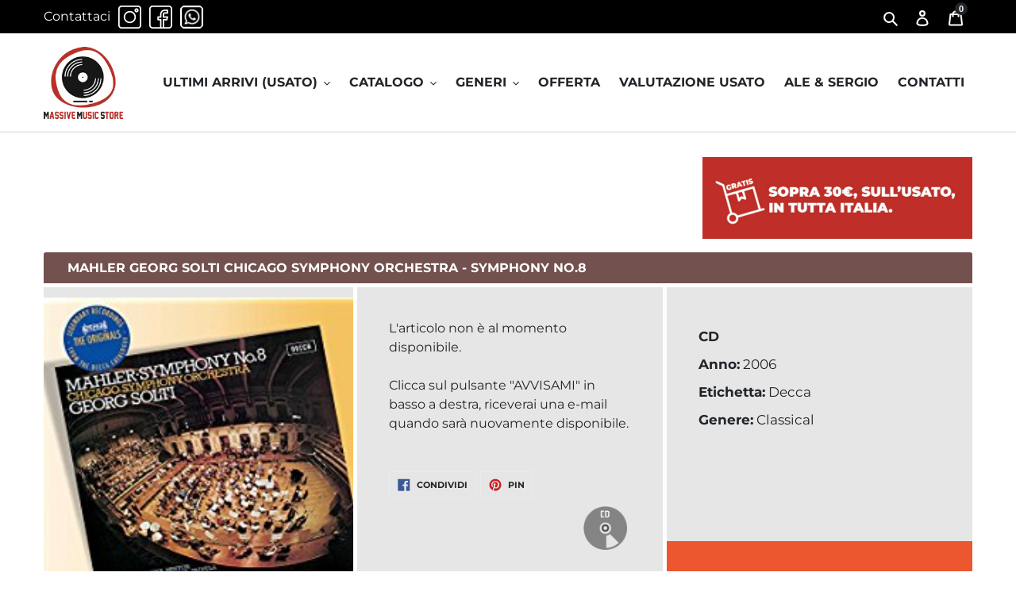

--- FILE ---
content_type: text/html; charset=utf-8
request_url: https://www.google.com/recaptcha/api2/anchor?ar=1&k=6Lf-AXIiAAAAAAP-5u6VDkt2YZ9u93Ae48X0h_X-&co=aHR0cHM6Ly9tYXNzaXZlbXVzaWNzdG9yZS5jb206NDQz&hl=en&v=PoyoqOPhxBO7pBk68S4YbpHZ&size=normal&anchor-ms=20000&execute-ms=30000&cb=dl4ucfodqihg
body_size: 50499
content:
<!DOCTYPE HTML><html dir="ltr" lang="en"><head><meta http-equiv="Content-Type" content="text/html; charset=UTF-8">
<meta http-equiv="X-UA-Compatible" content="IE=edge">
<title>reCAPTCHA</title>
<style type="text/css">
/* cyrillic-ext */
@font-face {
  font-family: 'Roboto';
  font-style: normal;
  font-weight: 400;
  font-stretch: 100%;
  src: url(//fonts.gstatic.com/s/roboto/v48/KFO7CnqEu92Fr1ME7kSn66aGLdTylUAMa3GUBHMdazTgWw.woff2) format('woff2');
  unicode-range: U+0460-052F, U+1C80-1C8A, U+20B4, U+2DE0-2DFF, U+A640-A69F, U+FE2E-FE2F;
}
/* cyrillic */
@font-face {
  font-family: 'Roboto';
  font-style: normal;
  font-weight: 400;
  font-stretch: 100%;
  src: url(//fonts.gstatic.com/s/roboto/v48/KFO7CnqEu92Fr1ME7kSn66aGLdTylUAMa3iUBHMdazTgWw.woff2) format('woff2');
  unicode-range: U+0301, U+0400-045F, U+0490-0491, U+04B0-04B1, U+2116;
}
/* greek-ext */
@font-face {
  font-family: 'Roboto';
  font-style: normal;
  font-weight: 400;
  font-stretch: 100%;
  src: url(//fonts.gstatic.com/s/roboto/v48/KFO7CnqEu92Fr1ME7kSn66aGLdTylUAMa3CUBHMdazTgWw.woff2) format('woff2');
  unicode-range: U+1F00-1FFF;
}
/* greek */
@font-face {
  font-family: 'Roboto';
  font-style: normal;
  font-weight: 400;
  font-stretch: 100%;
  src: url(//fonts.gstatic.com/s/roboto/v48/KFO7CnqEu92Fr1ME7kSn66aGLdTylUAMa3-UBHMdazTgWw.woff2) format('woff2');
  unicode-range: U+0370-0377, U+037A-037F, U+0384-038A, U+038C, U+038E-03A1, U+03A3-03FF;
}
/* math */
@font-face {
  font-family: 'Roboto';
  font-style: normal;
  font-weight: 400;
  font-stretch: 100%;
  src: url(//fonts.gstatic.com/s/roboto/v48/KFO7CnqEu92Fr1ME7kSn66aGLdTylUAMawCUBHMdazTgWw.woff2) format('woff2');
  unicode-range: U+0302-0303, U+0305, U+0307-0308, U+0310, U+0312, U+0315, U+031A, U+0326-0327, U+032C, U+032F-0330, U+0332-0333, U+0338, U+033A, U+0346, U+034D, U+0391-03A1, U+03A3-03A9, U+03B1-03C9, U+03D1, U+03D5-03D6, U+03F0-03F1, U+03F4-03F5, U+2016-2017, U+2034-2038, U+203C, U+2040, U+2043, U+2047, U+2050, U+2057, U+205F, U+2070-2071, U+2074-208E, U+2090-209C, U+20D0-20DC, U+20E1, U+20E5-20EF, U+2100-2112, U+2114-2115, U+2117-2121, U+2123-214F, U+2190, U+2192, U+2194-21AE, U+21B0-21E5, U+21F1-21F2, U+21F4-2211, U+2213-2214, U+2216-22FF, U+2308-230B, U+2310, U+2319, U+231C-2321, U+2336-237A, U+237C, U+2395, U+239B-23B7, U+23D0, U+23DC-23E1, U+2474-2475, U+25AF, U+25B3, U+25B7, U+25BD, U+25C1, U+25CA, U+25CC, U+25FB, U+266D-266F, U+27C0-27FF, U+2900-2AFF, U+2B0E-2B11, U+2B30-2B4C, U+2BFE, U+3030, U+FF5B, U+FF5D, U+1D400-1D7FF, U+1EE00-1EEFF;
}
/* symbols */
@font-face {
  font-family: 'Roboto';
  font-style: normal;
  font-weight: 400;
  font-stretch: 100%;
  src: url(//fonts.gstatic.com/s/roboto/v48/KFO7CnqEu92Fr1ME7kSn66aGLdTylUAMaxKUBHMdazTgWw.woff2) format('woff2');
  unicode-range: U+0001-000C, U+000E-001F, U+007F-009F, U+20DD-20E0, U+20E2-20E4, U+2150-218F, U+2190, U+2192, U+2194-2199, U+21AF, U+21E6-21F0, U+21F3, U+2218-2219, U+2299, U+22C4-22C6, U+2300-243F, U+2440-244A, U+2460-24FF, U+25A0-27BF, U+2800-28FF, U+2921-2922, U+2981, U+29BF, U+29EB, U+2B00-2BFF, U+4DC0-4DFF, U+FFF9-FFFB, U+10140-1018E, U+10190-1019C, U+101A0, U+101D0-101FD, U+102E0-102FB, U+10E60-10E7E, U+1D2C0-1D2D3, U+1D2E0-1D37F, U+1F000-1F0FF, U+1F100-1F1AD, U+1F1E6-1F1FF, U+1F30D-1F30F, U+1F315, U+1F31C, U+1F31E, U+1F320-1F32C, U+1F336, U+1F378, U+1F37D, U+1F382, U+1F393-1F39F, U+1F3A7-1F3A8, U+1F3AC-1F3AF, U+1F3C2, U+1F3C4-1F3C6, U+1F3CA-1F3CE, U+1F3D4-1F3E0, U+1F3ED, U+1F3F1-1F3F3, U+1F3F5-1F3F7, U+1F408, U+1F415, U+1F41F, U+1F426, U+1F43F, U+1F441-1F442, U+1F444, U+1F446-1F449, U+1F44C-1F44E, U+1F453, U+1F46A, U+1F47D, U+1F4A3, U+1F4B0, U+1F4B3, U+1F4B9, U+1F4BB, U+1F4BF, U+1F4C8-1F4CB, U+1F4D6, U+1F4DA, U+1F4DF, U+1F4E3-1F4E6, U+1F4EA-1F4ED, U+1F4F7, U+1F4F9-1F4FB, U+1F4FD-1F4FE, U+1F503, U+1F507-1F50B, U+1F50D, U+1F512-1F513, U+1F53E-1F54A, U+1F54F-1F5FA, U+1F610, U+1F650-1F67F, U+1F687, U+1F68D, U+1F691, U+1F694, U+1F698, U+1F6AD, U+1F6B2, U+1F6B9-1F6BA, U+1F6BC, U+1F6C6-1F6CF, U+1F6D3-1F6D7, U+1F6E0-1F6EA, U+1F6F0-1F6F3, U+1F6F7-1F6FC, U+1F700-1F7FF, U+1F800-1F80B, U+1F810-1F847, U+1F850-1F859, U+1F860-1F887, U+1F890-1F8AD, U+1F8B0-1F8BB, U+1F8C0-1F8C1, U+1F900-1F90B, U+1F93B, U+1F946, U+1F984, U+1F996, U+1F9E9, U+1FA00-1FA6F, U+1FA70-1FA7C, U+1FA80-1FA89, U+1FA8F-1FAC6, U+1FACE-1FADC, U+1FADF-1FAE9, U+1FAF0-1FAF8, U+1FB00-1FBFF;
}
/* vietnamese */
@font-face {
  font-family: 'Roboto';
  font-style: normal;
  font-weight: 400;
  font-stretch: 100%;
  src: url(//fonts.gstatic.com/s/roboto/v48/KFO7CnqEu92Fr1ME7kSn66aGLdTylUAMa3OUBHMdazTgWw.woff2) format('woff2');
  unicode-range: U+0102-0103, U+0110-0111, U+0128-0129, U+0168-0169, U+01A0-01A1, U+01AF-01B0, U+0300-0301, U+0303-0304, U+0308-0309, U+0323, U+0329, U+1EA0-1EF9, U+20AB;
}
/* latin-ext */
@font-face {
  font-family: 'Roboto';
  font-style: normal;
  font-weight: 400;
  font-stretch: 100%;
  src: url(//fonts.gstatic.com/s/roboto/v48/KFO7CnqEu92Fr1ME7kSn66aGLdTylUAMa3KUBHMdazTgWw.woff2) format('woff2');
  unicode-range: U+0100-02BA, U+02BD-02C5, U+02C7-02CC, U+02CE-02D7, U+02DD-02FF, U+0304, U+0308, U+0329, U+1D00-1DBF, U+1E00-1E9F, U+1EF2-1EFF, U+2020, U+20A0-20AB, U+20AD-20C0, U+2113, U+2C60-2C7F, U+A720-A7FF;
}
/* latin */
@font-face {
  font-family: 'Roboto';
  font-style: normal;
  font-weight: 400;
  font-stretch: 100%;
  src: url(//fonts.gstatic.com/s/roboto/v48/KFO7CnqEu92Fr1ME7kSn66aGLdTylUAMa3yUBHMdazQ.woff2) format('woff2');
  unicode-range: U+0000-00FF, U+0131, U+0152-0153, U+02BB-02BC, U+02C6, U+02DA, U+02DC, U+0304, U+0308, U+0329, U+2000-206F, U+20AC, U+2122, U+2191, U+2193, U+2212, U+2215, U+FEFF, U+FFFD;
}
/* cyrillic-ext */
@font-face {
  font-family: 'Roboto';
  font-style: normal;
  font-weight: 500;
  font-stretch: 100%;
  src: url(//fonts.gstatic.com/s/roboto/v48/KFO7CnqEu92Fr1ME7kSn66aGLdTylUAMa3GUBHMdazTgWw.woff2) format('woff2');
  unicode-range: U+0460-052F, U+1C80-1C8A, U+20B4, U+2DE0-2DFF, U+A640-A69F, U+FE2E-FE2F;
}
/* cyrillic */
@font-face {
  font-family: 'Roboto';
  font-style: normal;
  font-weight: 500;
  font-stretch: 100%;
  src: url(//fonts.gstatic.com/s/roboto/v48/KFO7CnqEu92Fr1ME7kSn66aGLdTylUAMa3iUBHMdazTgWw.woff2) format('woff2');
  unicode-range: U+0301, U+0400-045F, U+0490-0491, U+04B0-04B1, U+2116;
}
/* greek-ext */
@font-face {
  font-family: 'Roboto';
  font-style: normal;
  font-weight: 500;
  font-stretch: 100%;
  src: url(//fonts.gstatic.com/s/roboto/v48/KFO7CnqEu92Fr1ME7kSn66aGLdTylUAMa3CUBHMdazTgWw.woff2) format('woff2');
  unicode-range: U+1F00-1FFF;
}
/* greek */
@font-face {
  font-family: 'Roboto';
  font-style: normal;
  font-weight: 500;
  font-stretch: 100%;
  src: url(//fonts.gstatic.com/s/roboto/v48/KFO7CnqEu92Fr1ME7kSn66aGLdTylUAMa3-UBHMdazTgWw.woff2) format('woff2');
  unicode-range: U+0370-0377, U+037A-037F, U+0384-038A, U+038C, U+038E-03A1, U+03A3-03FF;
}
/* math */
@font-face {
  font-family: 'Roboto';
  font-style: normal;
  font-weight: 500;
  font-stretch: 100%;
  src: url(//fonts.gstatic.com/s/roboto/v48/KFO7CnqEu92Fr1ME7kSn66aGLdTylUAMawCUBHMdazTgWw.woff2) format('woff2');
  unicode-range: U+0302-0303, U+0305, U+0307-0308, U+0310, U+0312, U+0315, U+031A, U+0326-0327, U+032C, U+032F-0330, U+0332-0333, U+0338, U+033A, U+0346, U+034D, U+0391-03A1, U+03A3-03A9, U+03B1-03C9, U+03D1, U+03D5-03D6, U+03F0-03F1, U+03F4-03F5, U+2016-2017, U+2034-2038, U+203C, U+2040, U+2043, U+2047, U+2050, U+2057, U+205F, U+2070-2071, U+2074-208E, U+2090-209C, U+20D0-20DC, U+20E1, U+20E5-20EF, U+2100-2112, U+2114-2115, U+2117-2121, U+2123-214F, U+2190, U+2192, U+2194-21AE, U+21B0-21E5, U+21F1-21F2, U+21F4-2211, U+2213-2214, U+2216-22FF, U+2308-230B, U+2310, U+2319, U+231C-2321, U+2336-237A, U+237C, U+2395, U+239B-23B7, U+23D0, U+23DC-23E1, U+2474-2475, U+25AF, U+25B3, U+25B7, U+25BD, U+25C1, U+25CA, U+25CC, U+25FB, U+266D-266F, U+27C0-27FF, U+2900-2AFF, U+2B0E-2B11, U+2B30-2B4C, U+2BFE, U+3030, U+FF5B, U+FF5D, U+1D400-1D7FF, U+1EE00-1EEFF;
}
/* symbols */
@font-face {
  font-family: 'Roboto';
  font-style: normal;
  font-weight: 500;
  font-stretch: 100%;
  src: url(//fonts.gstatic.com/s/roboto/v48/KFO7CnqEu92Fr1ME7kSn66aGLdTylUAMaxKUBHMdazTgWw.woff2) format('woff2');
  unicode-range: U+0001-000C, U+000E-001F, U+007F-009F, U+20DD-20E0, U+20E2-20E4, U+2150-218F, U+2190, U+2192, U+2194-2199, U+21AF, U+21E6-21F0, U+21F3, U+2218-2219, U+2299, U+22C4-22C6, U+2300-243F, U+2440-244A, U+2460-24FF, U+25A0-27BF, U+2800-28FF, U+2921-2922, U+2981, U+29BF, U+29EB, U+2B00-2BFF, U+4DC0-4DFF, U+FFF9-FFFB, U+10140-1018E, U+10190-1019C, U+101A0, U+101D0-101FD, U+102E0-102FB, U+10E60-10E7E, U+1D2C0-1D2D3, U+1D2E0-1D37F, U+1F000-1F0FF, U+1F100-1F1AD, U+1F1E6-1F1FF, U+1F30D-1F30F, U+1F315, U+1F31C, U+1F31E, U+1F320-1F32C, U+1F336, U+1F378, U+1F37D, U+1F382, U+1F393-1F39F, U+1F3A7-1F3A8, U+1F3AC-1F3AF, U+1F3C2, U+1F3C4-1F3C6, U+1F3CA-1F3CE, U+1F3D4-1F3E0, U+1F3ED, U+1F3F1-1F3F3, U+1F3F5-1F3F7, U+1F408, U+1F415, U+1F41F, U+1F426, U+1F43F, U+1F441-1F442, U+1F444, U+1F446-1F449, U+1F44C-1F44E, U+1F453, U+1F46A, U+1F47D, U+1F4A3, U+1F4B0, U+1F4B3, U+1F4B9, U+1F4BB, U+1F4BF, U+1F4C8-1F4CB, U+1F4D6, U+1F4DA, U+1F4DF, U+1F4E3-1F4E6, U+1F4EA-1F4ED, U+1F4F7, U+1F4F9-1F4FB, U+1F4FD-1F4FE, U+1F503, U+1F507-1F50B, U+1F50D, U+1F512-1F513, U+1F53E-1F54A, U+1F54F-1F5FA, U+1F610, U+1F650-1F67F, U+1F687, U+1F68D, U+1F691, U+1F694, U+1F698, U+1F6AD, U+1F6B2, U+1F6B9-1F6BA, U+1F6BC, U+1F6C6-1F6CF, U+1F6D3-1F6D7, U+1F6E0-1F6EA, U+1F6F0-1F6F3, U+1F6F7-1F6FC, U+1F700-1F7FF, U+1F800-1F80B, U+1F810-1F847, U+1F850-1F859, U+1F860-1F887, U+1F890-1F8AD, U+1F8B0-1F8BB, U+1F8C0-1F8C1, U+1F900-1F90B, U+1F93B, U+1F946, U+1F984, U+1F996, U+1F9E9, U+1FA00-1FA6F, U+1FA70-1FA7C, U+1FA80-1FA89, U+1FA8F-1FAC6, U+1FACE-1FADC, U+1FADF-1FAE9, U+1FAF0-1FAF8, U+1FB00-1FBFF;
}
/* vietnamese */
@font-face {
  font-family: 'Roboto';
  font-style: normal;
  font-weight: 500;
  font-stretch: 100%;
  src: url(//fonts.gstatic.com/s/roboto/v48/KFO7CnqEu92Fr1ME7kSn66aGLdTylUAMa3OUBHMdazTgWw.woff2) format('woff2');
  unicode-range: U+0102-0103, U+0110-0111, U+0128-0129, U+0168-0169, U+01A0-01A1, U+01AF-01B0, U+0300-0301, U+0303-0304, U+0308-0309, U+0323, U+0329, U+1EA0-1EF9, U+20AB;
}
/* latin-ext */
@font-face {
  font-family: 'Roboto';
  font-style: normal;
  font-weight: 500;
  font-stretch: 100%;
  src: url(//fonts.gstatic.com/s/roboto/v48/KFO7CnqEu92Fr1ME7kSn66aGLdTylUAMa3KUBHMdazTgWw.woff2) format('woff2');
  unicode-range: U+0100-02BA, U+02BD-02C5, U+02C7-02CC, U+02CE-02D7, U+02DD-02FF, U+0304, U+0308, U+0329, U+1D00-1DBF, U+1E00-1E9F, U+1EF2-1EFF, U+2020, U+20A0-20AB, U+20AD-20C0, U+2113, U+2C60-2C7F, U+A720-A7FF;
}
/* latin */
@font-face {
  font-family: 'Roboto';
  font-style: normal;
  font-weight: 500;
  font-stretch: 100%;
  src: url(//fonts.gstatic.com/s/roboto/v48/KFO7CnqEu92Fr1ME7kSn66aGLdTylUAMa3yUBHMdazQ.woff2) format('woff2');
  unicode-range: U+0000-00FF, U+0131, U+0152-0153, U+02BB-02BC, U+02C6, U+02DA, U+02DC, U+0304, U+0308, U+0329, U+2000-206F, U+20AC, U+2122, U+2191, U+2193, U+2212, U+2215, U+FEFF, U+FFFD;
}
/* cyrillic-ext */
@font-face {
  font-family: 'Roboto';
  font-style: normal;
  font-weight: 900;
  font-stretch: 100%;
  src: url(//fonts.gstatic.com/s/roboto/v48/KFO7CnqEu92Fr1ME7kSn66aGLdTylUAMa3GUBHMdazTgWw.woff2) format('woff2');
  unicode-range: U+0460-052F, U+1C80-1C8A, U+20B4, U+2DE0-2DFF, U+A640-A69F, U+FE2E-FE2F;
}
/* cyrillic */
@font-face {
  font-family: 'Roboto';
  font-style: normal;
  font-weight: 900;
  font-stretch: 100%;
  src: url(//fonts.gstatic.com/s/roboto/v48/KFO7CnqEu92Fr1ME7kSn66aGLdTylUAMa3iUBHMdazTgWw.woff2) format('woff2');
  unicode-range: U+0301, U+0400-045F, U+0490-0491, U+04B0-04B1, U+2116;
}
/* greek-ext */
@font-face {
  font-family: 'Roboto';
  font-style: normal;
  font-weight: 900;
  font-stretch: 100%;
  src: url(//fonts.gstatic.com/s/roboto/v48/KFO7CnqEu92Fr1ME7kSn66aGLdTylUAMa3CUBHMdazTgWw.woff2) format('woff2');
  unicode-range: U+1F00-1FFF;
}
/* greek */
@font-face {
  font-family: 'Roboto';
  font-style: normal;
  font-weight: 900;
  font-stretch: 100%;
  src: url(//fonts.gstatic.com/s/roboto/v48/KFO7CnqEu92Fr1ME7kSn66aGLdTylUAMa3-UBHMdazTgWw.woff2) format('woff2');
  unicode-range: U+0370-0377, U+037A-037F, U+0384-038A, U+038C, U+038E-03A1, U+03A3-03FF;
}
/* math */
@font-face {
  font-family: 'Roboto';
  font-style: normal;
  font-weight: 900;
  font-stretch: 100%;
  src: url(//fonts.gstatic.com/s/roboto/v48/KFO7CnqEu92Fr1ME7kSn66aGLdTylUAMawCUBHMdazTgWw.woff2) format('woff2');
  unicode-range: U+0302-0303, U+0305, U+0307-0308, U+0310, U+0312, U+0315, U+031A, U+0326-0327, U+032C, U+032F-0330, U+0332-0333, U+0338, U+033A, U+0346, U+034D, U+0391-03A1, U+03A3-03A9, U+03B1-03C9, U+03D1, U+03D5-03D6, U+03F0-03F1, U+03F4-03F5, U+2016-2017, U+2034-2038, U+203C, U+2040, U+2043, U+2047, U+2050, U+2057, U+205F, U+2070-2071, U+2074-208E, U+2090-209C, U+20D0-20DC, U+20E1, U+20E5-20EF, U+2100-2112, U+2114-2115, U+2117-2121, U+2123-214F, U+2190, U+2192, U+2194-21AE, U+21B0-21E5, U+21F1-21F2, U+21F4-2211, U+2213-2214, U+2216-22FF, U+2308-230B, U+2310, U+2319, U+231C-2321, U+2336-237A, U+237C, U+2395, U+239B-23B7, U+23D0, U+23DC-23E1, U+2474-2475, U+25AF, U+25B3, U+25B7, U+25BD, U+25C1, U+25CA, U+25CC, U+25FB, U+266D-266F, U+27C0-27FF, U+2900-2AFF, U+2B0E-2B11, U+2B30-2B4C, U+2BFE, U+3030, U+FF5B, U+FF5D, U+1D400-1D7FF, U+1EE00-1EEFF;
}
/* symbols */
@font-face {
  font-family: 'Roboto';
  font-style: normal;
  font-weight: 900;
  font-stretch: 100%;
  src: url(//fonts.gstatic.com/s/roboto/v48/KFO7CnqEu92Fr1ME7kSn66aGLdTylUAMaxKUBHMdazTgWw.woff2) format('woff2');
  unicode-range: U+0001-000C, U+000E-001F, U+007F-009F, U+20DD-20E0, U+20E2-20E4, U+2150-218F, U+2190, U+2192, U+2194-2199, U+21AF, U+21E6-21F0, U+21F3, U+2218-2219, U+2299, U+22C4-22C6, U+2300-243F, U+2440-244A, U+2460-24FF, U+25A0-27BF, U+2800-28FF, U+2921-2922, U+2981, U+29BF, U+29EB, U+2B00-2BFF, U+4DC0-4DFF, U+FFF9-FFFB, U+10140-1018E, U+10190-1019C, U+101A0, U+101D0-101FD, U+102E0-102FB, U+10E60-10E7E, U+1D2C0-1D2D3, U+1D2E0-1D37F, U+1F000-1F0FF, U+1F100-1F1AD, U+1F1E6-1F1FF, U+1F30D-1F30F, U+1F315, U+1F31C, U+1F31E, U+1F320-1F32C, U+1F336, U+1F378, U+1F37D, U+1F382, U+1F393-1F39F, U+1F3A7-1F3A8, U+1F3AC-1F3AF, U+1F3C2, U+1F3C4-1F3C6, U+1F3CA-1F3CE, U+1F3D4-1F3E0, U+1F3ED, U+1F3F1-1F3F3, U+1F3F5-1F3F7, U+1F408, U+1F415, U+1F41F, U+1F426, U+1F43F, U+1F441-1F442, U+1F444, U+1F446-1F449, U+1F44C-1F44E, U+1F453, U+1F46A, U+1F47D, U+1F4A3, U+1F4B0, U+1F4B3, U+1F4B9, U+1F4BB, U+1F4BF, U+1F4C8-1F4CB, U+1F4D6, U+1F4DA, U+1F4DF, U+1F4E3-1F4E6, U+1F4EA-1F4ED, U+1F4F7, U+1F4F9-1F4FB, U+1F4FD-1F4FE, U+1F503, U+1F507-1F50B, U+1F50D, U+1F512-1F513, U+1F53E-1F54A, U+1F54F-1F5FA, U+1F610, U+1F650-1F67F, U+1F687, U+1F68D, U+1F691, U+1F694, U+1F698, U+1F6AD, U+1F6B2, U+1F6B9-1F6BA, U+1F6BC, U+1F6C6-1F6CF, U+1F6D3-1F6D7, U+1F6E0-1F6EA, U+1F6F0-1F6F3, U+1F6F7-1F6FC, U+1F700-1F7FF, U+1F800-1F80B, U+1F810-1F847, U+1F850-1F859, U+1F860-1F887, U+1F890-1F8AD, U+1F8B0-1F8BB, U+1F8C0-1F8C1, U+1F900-1F90B, U+1F93B, U+1F946, U+1F984, U+1F996, U+1F9E9, U+1FA00-1FA6F, U+1FA70-1FA7C, U+1FA80-1FA89, U+1FA8F-1FAC6, U+1FACE-1FADC, U+1FADF-1FAE9, U+1FAF0-1FAF8, U+1FB00-1FBFF;
}
/* vietnamese */
@font-face {
  font-family: 'Roboto';
  font-style: normal;
  font-weight: 900;
  font-stretch: 100%;
  src: url(//fonts.gstatic.com/s/roboto/v48/KFO7CnqEu92Fr1ME7kSn66aGLdTylUAMa3OUBHMdazTgWw.woff2) format('woff2');
  unicode-range: U+0102-0103, U+0110-0111, U+0128-0129, U+0168-0169, U+01A0-01A1, U+01AF-01B0, U+0300-0301, U+0303-0304, U+0308-0309, U+0323, U+0329, U+1EA0-1EF9, U+20AB;
}
/* latin-ext */
@font-face {
  font-family: 'Roboto';
  font-style: normal;
  font-weight: 900;
  font-stretch: 100%;
  src: url(//fonts.gstatic.com/s/roboto/v48/KFO7CnqEu92Fr1ME7kSn66aGLdTylUAMa3KUBHMdazTgWw.woff2) format('woff2');
  unicode-range: U+0100-02BA, U+02BD-02C5, U+02C7-02CC, U+02CE-02D7, U+02DD-02FF, U+0304, U+0308, U+0329, U+1D00-1DBF, U+1E00-1E9F, U+1EF2-1EFF, U+2020, U+20A0-20AB, U+20AD-20C0, U+2113, U+2C60-2C7F, U+A720-A7FF;
}
/* latin */
@font-face {
  font-family: 'Roboto';
  font-style: normal;
  font-weight: 900;
  font-stretch: 100%;
  src: url(//fonts.gstatic.com/s/roboto/v48/KFO7CnqEu92Fr1ME7kSn66aGLdTylUAMa3yUBHMdazQ.woff2) format('woff2');
  unicode-range: U+0000-00FF, U+0131, U+0152-0153, U+02BB-02BC, U+02C6, U+02DA, U+02DC, U+0304, U+0308, U+0329, U+2000-206F, U+20AC, U+2122, U+2191, U+2193, U+2212, U+2215, U+FEFF, U+FFFD;
}

</style>
<link rel="stylesheet" type="text/css" href="https://www.gstatic.com/recaptcha/releases/PoyoqOPhxBO7pBk68S4YbpHZ/styles__ltr.css">
<script nonce="O41rxyMDc7sEiniczn5lrg" type="text/javascript">window['__recaptcha_api'] = 'https://www.google.com/recaptcha/api2/';</script>
<script type="text/javascript" src="https://www.gstatic.com/recaptcha/releases/PoyoqOPhxBO7pBk68S4YbpHZ/recaptcha__en.js" nonce="O41rxyMDc7sEiniczn5lrg">
      
    </script></head>
<body><div id="rc-anchor-alert" class="rc-anchor-alert"></div>
<input type="hidden" id="recaptcha-token" value="[base64]">
<script type="text/javascript" nonce="O41rxyMDc7sEiniczn5lrg">
      recaptcha.anchor.Main.init("[\x22ainput\x22,[\x22bgdata\x22,\x22\x22,\[base64]/[base64]/[base64]/bmV3IHJbeF0oY1swXSk6RT09Mj9uZXcgclt4XShjWzBdLGNbMV0pOkU9PTM/bmV3IHJbeF0oY1swXSxjWzFdLGNbMl0pOkU9PTQ/[base64]/[base64]/[base64]/[base64]/[base64]/[base64]/[base64]/[base64]\x22,\[base64]\\u003d\x22,\x22S8Odwo4cK8Oow45Vw4PDn8O8czYOSsKrw7RJQMKtRXLDucOzwo5pfcOXw4/CqADCpgwGwqUkwpN5a8KISMKgJQXDo058ecKowofDj8KRw5bDlMKaw5fDpwHCsmjCsMKCwqvCkcKOw4vCgSbDo8KxC8KPTGrDicO6wojDiMOZw7/CusOYwq0HXsKCwql3cxg2wqQiwpgdBcKBwovDqU/DnMKrw5bCn8OZF0FGwqgdwqHCvMKJwpktGcKFJ0DDocO1wqzCtMOPwrLCoz3DkyXCgMOAw4LDisOfwpsKwqNQIMOfwqk1wpJcSsOzwqAeYsKEw5tJTsKewrVuw4RAw5HCnCTDngrCs1bCp8O/OcKXw6FIwrzDisOqF8OMID4XBcKOXw55TsOkJsKeecOILcOSwqLDg3HDlsK2w6DCmCLDlzVCejXCsjUaw716w7Y3wqTCnxzDpTbDrsKJH8OOwpBQwq7DjcKrw4PDr1R+cMK/HcKhw67CtsODJwFmLXHCkX4xwrnDpGlqw67CuUTCmFdPw5MCC1zCm8OMwqAww7PDimN5EsKiAMKXEMKdSx1VHcKBbsOKw7R/RgjDt2bCi8KLZ2NZNzpiwp4TLMKew6Ztw6XCpXdJw6DDvjPDrMOxw4vDvw3DmhPDkxdFwprDszwgfsOKLWDCmCLDv8K/w4glGwpow5UfB8OlbMKdD3QVOz/CtGfCisKMBsO8IMOsYG3Ch8KNc8ODYnDChRXCk8KeKcOMwrTDjQMURj4hwoLDn8Kcw6LDtsOGw5XCpcKmbxxew7rDqkHDncOxwroIcWLCrcOvdD1rwpXDvMKnw4gAw5XCsD0Vw5MSwqdUQ0PDhD8ow6zDlMOICcK6w4BNOhNgHCHDr8KTMlfCssO/E3xDwrTCokRWw4XDpMOYScObw6zCq8OqXFg4NsOnwpo1QcOFUkk5N8O+w5LCk8OPw5TCrcK4PcKkwqA2EcKewrvCihrDlMOSfmfDpzoBwqtewpfCrMOuwq14XWvDksOJFhxNBmJtwqLDlFNjw5PCh8KZWsOkL2x5w70yB8Kxw7zCrsO2wr/CqsONW1R3BjJNLlMGwrbDjVlccMOywqQdwolrOsKTHsKCAMKXw7DDlsK0N8O7wqjCl8Kww64bw7Mjw6Q6X8K3bjBXwqbDgMOFwrzCgcOIwqLDlW3CrVLDtMOVwrF2wpTCj8KTacKOwph3YMOnw6TCsiM4HsKswpwsw6sPwpTDvcK/wq9CL8K/XsKywoHDiSvCt3nDi3RHfzssO2LChMKcIMOeG2poHlDDhBZVEC0Qw6Mnc2TDkjQeHSzCtiF/wqVuwopGO8OWb8Oowo3DvcO5TMKvw7MzHhIDacK0wrnDrsOiwoZTw5cvw6HDrsK3S8OswpocRcKDwogfw73CncOMw41MCsKwNcOzWsOmw4JRw7tSw49Vw5XCszUbw6PCi8Kdw794A8KMICzCqcKMXx/CjETDncOBwp7DsiULw6jCgcOVRMOKfsOUwqgGW3NIw7fDgsO7wqEtdUfDqcKnwo3ClWohw6DDp8OZRkzDvMO6GSrCucOvHibCvXMNwqbCvB3DvXVYw4J1eMKrGFNnwpXCvsK1w5DDuMKew7vDtW5sG8Kcw5/CisK3K0RLw5jDtm5Bw4fDhkVww6bChcOxIlnDrlDCosKWJ2pfw6vCucOGw5AVwrvCpMOJwqpUw7zCuMKILGNyRy5WBMKBw7PDhUs8w6A/BgXDmsOPP8OiF8OPaTFfwq/DvyVywpnCoxHCsMONw505XsORwpRjOsK2SsKpw60iw6zDqcK7fDnChsK9w4PDlcKNwpTDocKvUREww5IHD1bDnsK4wp3ClsKzw7bCuMOdwqHCoAfDuGtwwrTDn8KMP1F0anjDonpHwq7CqMK6wrPDql3ClsKdw7VFw5DCo8K8w5hnVsOiwrDDuiTDsG/DpXJCXC7DtHMjeQI3wrxpL8K/AQxDcT3DoMO3w7ciw45yw67Djz7CmXjDpsKxwpDCosK0wq4qAcK2dMK3JHpPJMKOwrbCnhFwH2zDj8KKBFfCg8Kcwq8Nw5bDtS/CjzLChWbCo2HCrcKNYsKUa8OjKcOrP8K3MFkdwpgjwo1/[base64]/wpTDniAbw6IaQMKzcXx5H11swpvDv1EsDsKWTcKiImIcTGJXGsKXw7bCnsKVLcKKOwJLBjvCgAYONhXCkMKZwoPChV/DtDvDksOqwqLCpwjDgAPCrMOnT8KpGMKiwqnCtsOCEcKIfsOSw7nCvTLDhWXCpFoqw6TCo8OvayBZwrPDkjBRw6cew4kowrhuLWAtwo8sw5h1dQJNaG/DoEXDmcOAVGlzwq8jXlTCty85B8KWXcOJwq3Clj/CvsKpw7DChsO8fsO+cjjCnAtrw5jDqnTDlMOUw6kWwo3DlsKdMijDoDwMwqDDlyZeWhvDhMO0wqcpw6fDojZrDsK7w4hEwpvDmMKGw6XDnUIkw6LChcKFwoh0wpBdBMOJw5HCp8KILcO7LMKewpjCssKQw71Rw7LCg8Knw7pWQ8KaTMOTCcO7w5jCr07Cu8ORAh/[base64]/BsO9wpTCjhjChsOMw6hpwpPCmAzDlcORRMOHMMKTCkxuYG0kw781SVHCq8K3DlAZw6LDllZmbcOYeWDDqBzDk2kweMO3FATDp8Oiwr7CsVwXwo7DoQpTPMOWdU4tQ3zCo8KiwqFRWDHDlsOUwqHCm8K6wqU2woXDuMO/w4XDnWfDjsKcw7PDgi3CtsK2w6rCosOzEljDjcKDF8OZw5MsbcKYOcOtL8KgPhcLwpIxc8OwFnLDp0zDmHHCocKsZTXCrGLCscOIwqvDt17CpcONwogRK1p9wq8zw6sCwpLCv8OEdcOkG8KbJjvCj8KAdMOdZR1EwqfDhMKdwpzCvcKCw6/Dv8O2w581wr3DtsONSsOnacOSwoliw7AswpIpJlPDlMOybMOGw4oew4VWwr9ndhtGw50Zw50+U8KONGVAw6vDkMO5w7XCosKiMlrCvTPDjD7CgALCpcK6ZcOWdxPCiMKbK8Ocwq1eVhjCnlrDnEDDti4/wqTDqGsuwrXCtcOcwplawr1TGF3DtcKfwpAvH1QsaMKhwpPDvMKGOsOFMMKYwrIVBsOZw63DnMKIAEdHw4jDqn4QWT0jw63DgMO2T8Kxdz/Dl01cwoQRHUnDvMKhw5kNQGMeIMO3w4kVQsOPccKjwp9Uw7JjSQHCoX9ewrnCi8K5B2Aiw74Uwq4tb8KGw7PCjXzDjsOAe8O/wpfCqxdWfzLDpcOTwp7CqkTDvm9lw7dIMG7ChMOkwrUyXsO7GsK6A3lWw4zDmn8+w5FbYF3DksOfUSxgw6gKw6jCvcKEw5MPw6rDscOPZsKgwpsDRSovSCNwM8OuZsOww5kYwoUYwqp+PcOqPyNSFWY9w7HDvmvDgcOkBB41Xkw9w6bCiE5vZ2hPDX/[base64]/Crwkfw6nCmsKhw4huR8KtwoLDuMK7FsODwoHDlsOdwr7CjDXCsiB3RkjCssKdCEAtwofDmcKOw6F9w6TCicOrwoTCimB2fl0WwqsCwpDCoicGw4NjwpQAw6jCksOscsKiL8OCwp7CjsOFwrPCiWI/w67CgsO2BF5GacOYIDrDjWrCqT7ChMORVsKtw5bDq8OEf23CvcKPw48rAcKVw63DnAfCv8KEOSvCiE/CgVnCqWDDkMOEw7BDw6jCohfCklkCwoQsw5hRdcKqecObwqxtwqZ0wrnCp1DDsGkaw6TDvRfDhXnDug4qwpvDn8K7w5RZcB/[base64]/[base64]/Cr8O/KMK9w70UG0nChUASEEHDnMOQfcODwrZ8wrJkLTRZw4LCvsKEN8K6wodcwrjCrcK5UMK+aywqwqctbsKQw7PCjTvChMOZRcOVelHDv15QJMOVwp4Aw5/[base64]/Cg2RIa8KsbsKAwr0JNVgHRgUlScK+w4XCrXrDtsO1wrTDnww/[base64]/DpsKpw7Z8K2dYXMOvAxINR8KYwqlrScOKesOdZ8KzKRvDnHsvOsK3w4MawrPCi8K/w7bDg8KRdHwZwrRHF8OXwpfDjcKCF8KaCMKiw7xFw6cWwpvDumjDvMKFF1xBVnfDjE3CqUUGR39RWFTCiDLDkU/Cl8O9ewoZWsKGwq7CoXPDqR/DrsK+wpTCp8OKwr5iw71SXFjDlELCrxXDnxTDpSzDmMO6NMOhCsKTwofDkDowanPDvsOxwrlzw6UHTjfCqEAgAwtow6xpHAFvw5AhwqbDoMOtwolATMKhwqcHK2RSZHbCosKGOsOhccO/QAdLwrJEB8OPXyNlwqgOw641w7PDosOGwrsfb1HCoMKjwpfCiBt6THF+VcOWDGPDlcOfwooGVsOVSEVLScKmUsOqw54nXT1qT8KSSy/DtAjCrMOZw5vCvcOYJ8OowoAzwqTDisKZCnzCgsKgVMK6WAZSCsKgLmvDsAAewq3Cvh7DiHfDqzrDsBXCrUAUwpPCv0jDlMKjYWISK8KSwoBGw5c5woXDoEI7w6lLcMKvfRjCksKMOcORGnnCjx/Cvg8OOzgMDsOgaMOAwpI4w4teXcOPw4TDi2ErPlDCucKQwpVBZsOiN2XCsMO1wpjCj8OIwpd9wpFhY0hALn/CvBjDuE7DhGrClMKBPcO/E8OaWXDChcOvaSjCgFhbVEHDlcKLKsO6wrkWNBcHTsONKcKRwqg6BcK9w67Ch3shB1zCl1sOw7UhwpHCrA7Dsy5Kw7Fnwo/CuF3ClcKDUMKbw6TConNNwq3DlnxiK8KJIl8Qw599w7Ynw7ZXwpNpS8Ope8OKUMObPsOOb8OBwrbDrk3DpwvCgMOYwqLCusKTfV7Cl00kwq7Ck8O2wrzCiMKeNzhrwoQGwq/[base64]/WMO0wqdRw4FfwrcLw6Riw5U3woFNLVEuwotWw658QkXDtcKiI8KSbcKKEcKTS8OTSXbDtiYWw4xJWDfDgcK+MH0TGcK1fyHDtcOcTcOmw6jDqMKtfVDDrsKtWUjDn8K9w6LDn8K1wo41NsK7wqRvYQ3Cly/DsmLCisOIH8K6B8OtIhZRwrTCiy8swofDsChYW8OBwpM1B2EhwpXDksO+XMK/KRIoUHTDkcKvw41Cw4fDpELDl1zClCfDk39UwoTCtcOmw7wrIMOpw4TCpsKUw7oqUsK+wpTChMKbTcOVbsOww7JYBg8Xwo3Dh2zCjsOxe8O9wpwWwrB/OMO7VsOuwosmw44MagvDqj8vw5LCuC0gw5chOgXCq8KSw6vCunHCpBg3ZMKkcTnCucOcwrXDqsO4wo/[base64]/w7kSw6QHwqFRX8Khwp8JwrNlO8KqfcKyw6NDwrXChkTDkMKmw7nDm8KxCVA7KsODcRHDrsKEwopJw6TCqMOHHcOgwqDCmcOtwqErZsK3w5IaaxbDuxE+WMKTw4jDpcOrw7sQd3HCv3jDvcKZBA/DjDN3QsKII3rDssOrUsOfOsOqwqtODMOew57CpsOJw4XDkC1pAiLDgyMrw5xDw5svQMKXwqHCg8Kxw7gkw7TCpXomw5TDnsO4woTDpEJWwoEEwp57I8KJw7HCjDHCj3LCpcOPZsKUw4zDnsK/I8OXwpbCrMO9wrIXw7l0dELDh8KCHi5Rwo/Cl8KVwrrDq8Ksw5hqwq/DgMOew6YJw7/CvsOxwpLClcOWWw4rRynDhcKXTcKWfnXCtg41MnvCsy5Aw6bCnzbCpMOjwpo7woYbJkdme8Kiw5AvXW1awqzChT8mw5TDm8OudT4uwrc3w4zDs8OgGMOjw47DqUwew6PDtMO+Am/CosOyw6rCtRYlPkpew51xSsKwRCbDvAzCssK9CcKYWMK/[base64]/[base64]/DvsOLw5YSw67Dl8O6IcKVPn5wwo/[base64]/DiQ3CrMOZw6TDj2nCvyTCiznDtMONY0jDoyzCucOlwrvCpsOhK8KaRMKiUsOaHsOtw6jCnMOVwo7CjUciMgpdTWoSd8KFHcOBw43Do8Ovwox4wqzDqU88OsKJeytJP8ODfUhVwqUgwqE+EcKVe8O1EcKvdcOcRMKNw5EVYW7Ds8Oow6l/asKuw4lNw5bCimPCmMOSw4LCn8KFw7vDh8Ojw5JIwo1KUcO3wp9AZiXCusKcCMOZw74qwrTCmkvDksKww4jDpHzCrMKGdDUvw4rDhA8hdBNzSTpkfm9aw7/Dp3VDG8Kna8OjFHo/WMKcw6DDoU9IXkDCpitkY1ABC3fDolvDmi7CohjCt8KVNsONU8KfDcKlIcOYHXk0ETZ5XMK4FSFBw7LCq8K2esKJwoQtwqk9w4/CncOYwok1wpLDqzjCn8O0C8Kqwph+HhIgFwDCkhooOBbDlCbCujkMwpkIwp/CrDkWQ8KIE8OTTMK4w53DqnF5EGDCl8Oqwpstw7MmwozDksOCwptNC3srKMKkS8KGwqdww4JrwocxYMKLwo1xw7NQwqcJw67DrcOXe8OqXQtjw43CqMKXRMONLw/[base64]/DkRQbw6wlBi7DpFbCvGk/w5wTwpUjw7VnaiHCp8OhwrZhEhpzDlxaYgE2RsOmIBo2w5EPwqjCjcOdw4dRHjEBw4YVe319wo3CocK1AkbCvAp8NsOlFCxqY8OVworDtsOswr5cEcKCaHwAFsKeJsOKwoU/[base64]/CmcODwpbDrMOqHVIdM1gbw7ZIwrJyw49OwotsClfCgU/DkTvClWQsTMKJQw0VwrQBwpXDuwnCr8OQwo5oX8K4TADChxfCg8OEeFLCh3jCshspXsOqc1cdbFnDvsOgw4cqwo0wasO0w53Cu2zDhcOfw6Nxwq/CrnTDli45YTjCkEE2c8KrKcK0A8O5bcO0F8O2ZkfCo8KNEcO4w5XDksKXKsKLw7ppG2PDpVnDtwrCqsOCw417JGHCnBfCsgVDwpJ6wqp4wrJhM2NYw6duEMOzw6wAwrItHQLCl8Okw5DCmMO7wogHOBrDiCQeI8OCfMOuw61UwrzCgcObFcOjwpTDmGjDs0/[base64]/Dk8OMw4/Dn17CtMOEWcK3GWdBPC4ORB14w5BPUcKSBsOKw7DCosOlwrLDgHfDqMKvDHDCuWrCucOZw4JXFSM/[base64]/LMOWw6vCgkkswobDucK6w4dVwrPCsXTDqnHCqXLChsOvwrDDpSjDpMOaZ8KAXnnCtsO8RMK5DngIaMKjXcOyw5rDicKEfsKCwrbCkcKcUcOGw6xgw6HDkcKYw6F5SkXCsMOSwpZHAsOcIG/Ds8OnVx3CqQ0sKsOCFnzDrCkpG8K+PcK4ccKhfW8/[base64]/wpYdwpjCoFwOw7JKwppMw50ieArClcKHwqsSwp5gXWsLw6wGEcOEw6TCgzkEZMKRW8Kna8Okw63DtsOfP8KQFMK3w7DCiSvDnV/[base64]/w4Edw6bCnxgrYcKWJTZtGWfCnsKvGR4jwpDDh8KXOMOOwoTClTUNM8KXYcKew7/[base64]/[base64]/CriBtK3zCusOxwq/Dp8KFJRHDqmPCmMO0w4/Ct3fDhcO3woxdYwPDhWc1NAHCscKSaTkvw5bCtcO9SxRqEsKcEW/ChcKTSVXDr8Ojw5RRLCN3DsONG8K1OhZ1GwLDhTrCtjQew4nDqMK/wrZgdwHChnJmEMK/w7zCnQrCsnbCqMKPX8KswpQjQ8KLJSsIw6ptKMOVCSxkwqzDnVcwfzplw7HDu0QvwoE7w6UYUXQ3fcKYw5FYw4Voc8Ktw6UjL8K1LMKNNkDDjMKCeklmw6XCm8OvWAYCPxDDn8O1wqQ+L28zwostw7XDmMKbcsKmw4cUw4vDkFLCl8Kqwp/[base64]/[base64]/CgXdsOktWCMOfwpjDsEcEw4UMYsK9DMOQwr/[base64]/YsKBMjQIwrbCoMOYwqfDnlTDmiUHwr7DvUscZcOxLk5kw5EswpJ9C0/Dl1NFw70DwrrCi8KOwoPCpHRwJcK8w5rCisK5OsO+G8OMw6wewpjCo8OJZMOSU8Kxa8KYew/[base64]/DpwlkUC0bw4zDjyLCvsOXw4zCmsOHwpd/E8Kjwrs7ERt5wpUmw4N2wpzDukUMwq7Cug9LPcOPwpHChMK1RH7Cs8KlCcOqAMKTNiwAQjDCsMOyecKxwp0Zw4PCrgYowoIJw4/CgcK0V2ZETBMDwpnDo0HDpHvCoE3Cn8OCJ8K9wrHDtzzDmsODXQ7CjUFow5M4RcK6wrTDucOfEcO6wrrCosO9LyPCmyPCvlfCvWnDgAQ3w7gsRMO4SsKKw5c6YsKRw6rDusK5w4gXUmHDksOHRVccOMO/[base64]/CtBbDhxUqwrQiwqbDmAjCizcffMO0w67Dg0LDvcKUNSzCni1Owr3DgMOZwoNRwrosBcO+worDicOoHW9KWA7CkCM0wpkewoBTIsKSw5XCtMKIw7wBw6ELXyY5ZEfCkMOpMB/DgcOGUcK3ewzCq8K9w6LDsMOSE8OvwpEXQRJLwrDDp8OZVHbCosO9woTCksOywoQNK8KnTn8BC2l1CsO+VMKWVMOURzPClhDDu8OHw5pFRCHDisO9w5XDnxp1SMOfwp9/w6tXw50zwqPCj1cjbxvDoGjDg8OHHMO8wqZQwqzDicOtw5bDu8OdAGFEd3LCjXozwp3DgwV3PsO3OcOxw7fCncORwpPDhcKCwpMRIsONw6bCvsKcWsKlw6kuTcKXw4bCg8OPVMKeMA7CkBzDksOkwpJAeR90esKSw7zChsKawrNzw4d0w6Y3wqZ/w5hLwpoLW8KhLwliwqDCuMOdwqLCmMK3Wh8LwrPCksO+w7tnbXnClcO5wrtjRsKxeDx0DsK6OwBGwpR7P8OaJjBOU8KwwoN2C8KdbSjCm1Yxw6J7wp3Ds8O/w7PCpnTDt8K3I8KiwqHCs8KcYTfDlMK+woTCizXCkWQ7w7bDoBpFw7NReHXCr8K5woTChmvCqmzCu8KywoUcwrw+wrJHwr4iwpXDsQoYNsOIRMOPw6rCnA9Rw6giwpt+D8K6w6nCvirDhMKEBsORIMKpwpvDrgrDtSJcw4/DhsKPw59cwr9Cw5TDscOKMQjCn1N1ABfCvBPCqibCjR9wIwLClsKWBQJYwrXDmmbDnsO0WMOuLG0odsKeGsOJwonCtlzDlsKWHsKqwqDCvMOUwoobIkjCisKBw4d9w7/DgsOHTMKNasKKwrfDlcOrwrsPRcOpRcKfTMKZw74Yw4IhXEYiBh/[base64]/CisOPwrBhwqlqw7LDr8OUwqk3b8Ozw6YHXhXDmcOvw6ANwql+acOewoECHsKLwoHDn1PDhHbDsMOiwrtefG8Xw6diA8KLaX5dwpQTFMK0woPCon1+PMKBWcKtVcKlE8KoPwnDkR7DqcK3YMK/Lnx0w4JfIznDr8KIwrwyA8KiD8O8w6LDpiXDuBrCrwMYEcK3NMKRwqbDkX/CgwFsdCDCkiE7w71tw4pvw7fCi23DvcONIxDDu8OOw6tkGcK0w6zDkDfCucKcwpVRw4oae8KEJcOWHcOhOMKuNMKlLXvCvFXDnsOLw4fDj33CsmJnwptUE0/CsMKcw6DDkMKjSWHDikLCn8O3w4fCnnoyBMOvwqBbw5/CggDDksKsw7oxwrENKFfDvyN/SDnDvsKiQcOAEsORwrvCrDt1JMOowp10w4PCh1FkZMO3wpFhwovCgsK2wqgDwp8kYFBtw7h3bgjDrcO8wpYLw7fCuQU+wqhARgdxAwnCgkY+worDkcONNcKOHMOuDzTCtMKXwrPDjMKvw7VEwqV0PzvCvAPDjQojwqbDlmA/H2nDsUVsXwQAw7XDk8Ksw7RBw5DCk8KxDcOfGsKmFsKGIH4PwqrCgjPDhQzCpzfCiH3Ct8KfAcOCRGkAAkt/aMOaw5Zkw6llXsKUwpDDuHd/KjoVw6bCtBwScT7CvDVkw7fCghhaHsK4a8KWwr7DqFVXwqcKw5LDmMKMwr/CoiUxwqJIw4lDwqLDvQZ2w4kBCmQpw6s0VsO3wrvDsnM1wrgeCMOSw5LCpMODwr7CqlVBTnspBQTCgcKOWDnDqARJfsOnAMOLwogqwoHDk8O2BxlebMKoRsOgdsOEw4gQwo/DmsOnA8K3KcOmw6psRxhlw5o5w6RxcyZPPFPCsMKGRxbDkcK0wrHCvQnDkMKJwqDDmDQJdzInw5XDs8OFDmsIwqJeKgh7HhvDkBApwovCh8OcJWgzbWwJw5/Cgw/Cvx/[base64]/DtcOUwr3DjMO3wpEnbMO2JkPCrX/[base64]/[base64]/DuzIUw6ArGsK3wpQhwqs4DnPCtsKsw7VtwprDsD7DgFp8BA7DpMOOdB0SwoV5wrd4RGfCnQvDvcOKw5N5w67CnGcxwrJ1wqBhHyTDncObwo1fwp5LwqF8w6plw4xKwrQcVCE1w5/CmxrDkcKhwoLDpg0OIcKyw5jDo8KIKnI0NzfCoMKxTwXDmsOVRsOewqLCvR9SOMOlwrg4CMOXw6FfacKrIsKbdUFYwofDqsOcwoHCpVIfwqR0wpvDiD/Cr8KbbW0yw61vw48VGR/Dn8K0KUbCtGgtw4Vqwq0fZcOyZBc/[base64]/DoWTDrz4bw5bCh8Kew6k5QMOmIWw2HcOgIEDChgzDiMOxaAEkJ8OdezoEwoB7U2rDhXcSKH3Cv8ODwoQ8Z1rCvGzCp0TDgSgZw7MIwoTChcKpw5rCvMKFw4LCohXDmsKRWkjCkcOwPsOnwpImF8OVXsOzw5Ycw6cCL13DqDHDiU0FbMKOIHbCq0/DrG88KABWw6Jew7gOwoJMw5/[base64]/X8K6R0nDs3rCkWwgw5EEP8O3WsO2w4nCmB/Di1Q9FsOmw7NsNcO9wr3CpMKZwp5pb0E9wpbDqsOmPQ16Zj7CkDIjTsOFWcKuDHF3w5jDmy3DuMKec8OHRsKbBMOObMK8AsOrwrF1wqh5LDTDiR9dGD/DjTfDhiUPwpEcJAJJZxUqNiXCsMK2LsO/OsKAw7rDkQ7CpzrDkMKbwoTCg1x5w5fCp8OLw7ofYMKqMcOgw7HCmD3Cs0rDuAAKeMKFf1DCozI1BcO2w5kDw7AcQcKFZS4cw5PCgCZ3Ol8tw43DpMOEBw/CpMO5wr7DucO6w5wTWFBDwqjCgsKzwoR8MsKNw67CtMKZC8Klw67CmcK8wqzClGkNKsO4wrIFw6dMHsKfwpvClcKiLC7ChcOjUz/CpsKLISnCicKcwpXCqWjDljDCgsOtwolmw4/Ck8OuKU3DnRrCmnnDpMOVwoPDjFPDgm4Gw64WCcOSe8Oyw4TDlTrDrB7DjDTDthByIHkPwq8+wqvCrQAWZsOSK8Kdw6lofSkuwpAdUFLClCHDpcO7w4/[base64]/[base64]/[base64]/wr19LcKsVMK9w5DDt8KEwq57w5zDpSXClsKjwqEqEiVOJDUHwpbCo8Kqa8Obf8KoOirDngPCqMKPwrgmwpUCUsOKfj1aw4rCu8KAQ3BJVyLClMKWEVrCg05PRsOIHMKNZDgjwoDDh8O3wrfDpBcNWsO5w6/Cm8KTw7w8wohpw69RwrTDjMOTf8OkEcOHw4Q7wrMaAsK3MUguw5XCtTkWw63CqDRDwoDDhErDgUgaw7TCssORw5xVHwvDsMOKwocvLsOefcKIw74IN8OqYk8/VHzDvcK0WcOWZ8OvH1wEDcK+I8OHcUJiGhXDhsOSwoFuYMOPam02M31Vw63CrMOuCmrDrCrDuwPDtAnCm8K1wqMaL8ONwp/CrzjCu8OcTE7Dk1EZSDB0FcK/dsOmByPDh3gFw4YCBjrDh8Kuw5fCi8OAOgIAw7vDok5OVBTCpcK6wpXDs8OHw4PDgMKEw7/DmsObw4VTa3bCksKXKiQpBcO9w5cbw6PDmMOnw53Dpk/[base64]/DtcKSw5bDv8Kaw6TClMOcRcOSwqDDpsO4QcOrR8KowqMICRPCh0xUdsKEwr3DiMO0d8O/RsK+w4FvE1/CgRfDmj9oJw1ZWA9fGAwtwoEXwqAKwozCrMKbcMKRw4rDnX5qO1EdQcOTWXvDosKzw4bDkcKUUUXCoMOYL3LDisKpDFbDjTlMwqLCrGt6wp7DtDMFBkjDgcK+RC4bZQFPwpbDtmJiDCIQwrRjEMOXwoUlVMKnwoUzw40MA8Ocw4jDlU4cwr/[base64]/wrLColLCicKNw6DCplURw4/CqUXDqnfCh8OdIi/[base64]/DlGLDql8bw4LCp8Ktw4PCmsK4wqRxQgTDosKMwp1bDMOhw7nDpAzDpsOjwrrDj3FKSsKSwq1iFMK6wqzCjnt7MHTDukQQw6bDhcKLw7QHWBTCug5kw7XCl2sDYmLDqGlPZ8KywrhDLcKHdjZVw7fCs8KAw5HDqMOKw5/DuVzDucOMwrjCkmvDjcOdwrTCh8Kdw4l1DH3DoMK/w7nDrcOlcgg2KTfDksKHw7oRbsO2XcOUw7RXW8Kzw5NEwrrCicOlw7fDq8KSwozCn1PDrDzCj3jDjsOiF8K1aMOwUsORw47DnsOFBHXCtV9PwoM/wrQ5wqrCgMOdwoUnwqTCl1keXFw5wpcfw4LCrwXClWdbwoTCsCNQBlLDnFN1wrbCqxbDu8OteU1JMcOdw7HCgcKTw7w5MMKkwqzCtxnCuynDgns5wrxDSFwCw6JMwrQJw7gWEsKWRR/Dg8O5dCPDjGHCmB3DpMK2YGIvw7XCuMKeTjbDscK7QcKewrg2W8Ohw48PF3EgUSoCwq/Co8K2IcKZw7LDtcK4WcOIw7cOD8OWDWrCjV/[base64]/PsKYwo7Cs8ORPxDCtsKoPsKDw67DjCTCpgPDlsKPSF0Twp/DlcKMVSMdwpxgwqd+TcOMwrwVacKUwqvDrTDCngE8B8Kfwr/CrDp5w5zCoSE5w45Fw7c6w6MjMwLDjhrCkUzDpsOIY8KoLMK/w4LCk8Kswr8owpDDoMK7F8OcwphRw4NUETUJEgkZwoXCj8KgGwTDscKqfMKCMMK6K1/[base64]/w6x3w5pQw4XCmAsTw4DCmcOoNDx5w74dwrsiw7UHw4UtP8KEwonDoiJSBMOSEMOJw7/ClMOKGiHDvmLCm8OpRcKjUkTDp8K9wrrDn8KGcEnDu1tKwooaw6XCo3YMwrkzQz3DtcKAJ8OVwoTDlxctwqYGEzvCjzDCnw4dH8O1LQTDsgjDiU/DtcKZWMKOSmzDv8OhFiIwVMKHK0bCrMOCbsOVaMO8wol9dQ/DpMKHHcOQP8ORwqrDqcKgwrPDmE3CtXk1PcOJY0/DtMKEwpcPw57CjcKiw7rCmyw+wpsYwobDrBnDjSFfRBpCPMO4w77Du8OFCcK3NcO+ZcOATB0DAgJzXMOuwotLHz/Cr8KZw7vCiHd0wrTDsU8Wd8KkRxrCisODw6nDh8OKby1bH8KQV3PCmjcVw6fDgsKWEcOawo/DqSPCmk/[base64]/[base64]/CrsOmwo7CqHJ1dTfDmGvDiMKpPcKpJQhHGBk6bcKRwo5UwrnDuHQPw4kIwoFMMxRew7o2RDjCnH7Dg0Bjwqh3w4PCp8KjXsKnJiwhwpLCsMOhDARVwoYCw490eBjDkcOww7Mva8O8wqzDnzxeF8OFwp/[base64]/CuB1cH8KPwpnCrsKHw7/DoWDCicOQTy4URsKdScKFXiZPccOpJg3Cq8KoAhAFw5VcTw8lw5zCosOMw6LCscOEYwIcwo8bwrpgw5HDkQlywoYuwrXDucOOAMKCwo/CgkTChMO2Jj8jJ8KQw6/ClGQeeC/DgHnCrSZCw4jDu8KcYzLDsxgyL8OCwqDDsWzCg8OSwoEewqpLNWYXJX1gwo7CgsKNwoJgH3rDugDDk8Ogw47DoC3DrMO9fSvDjcK7FcKGTMKrwoDDuQjCo8Kxw4TCvwrDp8O1w5zDqsO7wqlNw5MPS8OrbAXCvMKVwpLCpTPCucKDw4vDkz8WPsOLwq/DoCvCmCPDlcKQCxTDvx7CiMKKHXPCoXIIc8KgwpLDrVs5UCfCjcKOwqcecnZvwp3DlSXCkR9TKQZuw5/[base64]/DhMKlwqvDicOawp5fbcKiJ3gJw40Tw6k2wpzDgzhbbcOAw5HDtsOLwrfChMKJwqXDqQQewozDnMOZwrBaW8Kmwq1Zw57Dr3bDncO4w5HCokM/wqxww7zCj1PDq8Kmwog5S8OWwoTCpcOoSyPDk0NkwrXCpndwdMOZwp9CSF/[base64]/NEZCQcKPwrjCnXfCpwBgw5B2wpTDt8OBw5NoXlnDoTFLw48iwpnDjsK/fGw/wrPClUM4BycgwofDmcKeQ8Kdw5LDr8OMwo3DqsKFwo4+woZbETF4R8OawrzDoxcdw6bDr8KsRcKxwpnDtcKkwoHCscOvwqXDh8O2w7nCgyjCj0/[base64]/CmBx6w5BaworDisKGN0XCjjA+KEjDuMKwwp1owqTCrDjDmsK0w7jCu8KEemwpwoJqw4cMJ8O6RcK6w4bCgcOjwpvCusKLw60gaR/ChCJxd2Z+w68nFcKhw6QIw7Fqw5nDrcKac8OtGz7CtljDhWTCgMKpegYyw5zCqMOVeW3DknwmwpnCmMK4w7jDg3cMwrIRXXbCpcO+w4QAwrl4w5lmwpLDmGjCvcOZfXvDllhSRwPDq8O/[base64]/DiAddwq4iOE57w6tqw6JAXcKiTMKRwp7CrsOpwrcOw7jCjMKow6nDgMKGTiTDpBjDuQwmYzV5WnHCusOJdcK/[base64]/V01NGXvCgMKANGQrwpt6wr5xwr/CsUzDu8O4PiTDslDDmGPDjTM8SXbDszZwKxQKwrl4w6IWU3DDkcOAw7vCrcOwFC8vw6tQfsKGw6I/wqFCa8KEw5DCpSgaw4gQwrbCpxgww5Y1wo3Csm3Du1rDrcO2wr3Cv8OILMOnwpDCjnkGwrtjwqFNwo8QYcOhwoMTKUpRIT/Do1/[base64]/ChSvCpz1sQkMWbEPCsy7DoRHDmTFHJcOvwo0sw7/DlgXDlsK1w6TDssOsPXPCosKAwp04woHCp8KYwpwnXcKEWMOGwoDCvsO7wpdkwosQHMKtwoXCrsKHH8K8w48MTcOiwoVMGmfDtwvCtMKVSMKuNcOWwqrDnzY/cMOKQMOtwodow7Jvw4t2woB5DMOgIV/ChA88w5kGQSZlLFTDl8OAwoQrQ8O5w4zDncOCw7J/UQJhFMK8wrF1woABfB8MeR3CksK8HSnDmsKgw4VYERTDr8OowrXCqnzDj1vDlMKnGTXDsAFLP0TDr8KmwpzDkMKNOMOQFU8twp4+wr/Dk8Ozw6XDr3A9P0I5Cjkawp5Qwqo2wo86SsKSw5VXwqQkw4bCuMOOEsKFIAlKawXDvcOXw6IECMKtwoIgS8K6wqRvAMOaBsOvb8OcKMKHwonDugrDtcKVYEdxTMOOw4N3w7vCskt8cMKFwqUcFDDChAM7ZUdIVwbDv8KEw47CsCXCrsOKw4sww68iwpp1K8OJwpt/w7Azw7nDgyNLJcKqw7xAw5QjwoXDskwwMX3CmcOabwEtworCoMKHwo3CukvDi8KvaT1HFBAJwqJ7w4HDvy/CrCh6wr1tVS7CnMKTbcOYTMKnwr3Di8KmwoPChTDDvks/w4LDqcKnwo1If8KSHnLCi8OaeVLDlTNWw5Buwpp1HxHCt2kiw6/CscKtw74mw7wjwq7CgkVqXsKXwp0iwpxNwqk9cCPCil7DlCxOw7/Co8Knw5TCqlkiwoByHwLDiBLClcKVfcOww4LDlzPCusOawpgswqUawp9uFVjCnVUpCsOKwpsHUUDDuMKkw5dKw7A7TMKyesK8NRJPwrFFw6ROw6c6wo9lw4wZwojDjsKINMOwaMKDw5JoesKiRcKVwqdiwoPCs8Ojw4HCq0rDs8KkJyYjasK4wr/CgsOFLcOWwqPDjBkUw4xTw7ZmwpfCpm/Dk8OsNsOTZMKUKMOjKMOFDsOhw4TCrHDDmcONw4LCo0LDqknCoinCkwDDoMKKwqd/DMOsHsOMOMKdw65mw69Nwrchw6pOw4Ihwqo1CH1tE8K0w74Qw4LCiwIqOgApw7PCumx5w7Enw7Q/[base64]/XDrCrA9MdnsSGcORU8Kbw7YJA1XDkx7CvXLDu8ODwpTDnwQKwqTDk2rDvj/CmsK/HcOHVsK2wrvDmcO9DMKzw5TCnMO4HsKYw4ZXw6U2AcKBFMKyWMOywpELakvCs8ORw5bDr2RwFVrDicOTX8Ofw5d/[base64]/DtjTCsyRzbsK7wqHDnTbCv0xKJ8KawoBoFcKPMlrCqMKswolYA8OFLi/CgcOgwp/DqcOywpfCvSfDm0g6E1Iaw57DlcK5JMKZdxN4B8O+wrd2w7LDrMKMwqbDtsKNw5rClMKbAATCiVglw6pvw5bDqsObex/[base64]/w4HDgmYLaiHDp8O4HwMJFWzDrsOmw5cdw6bCsBTCgH7DoTDDocOEWjZ6aEkfaHwYc8O6w6VZBh0BCMOiYMONRcOAw40eRnc5aANkwoXCp8OkeEp8OD/DicOvw5oXwqrDtQ5xwrhhUAJkSMKuw71XMMOQOTp6wqbCpcOAwp8Mwqgvw7UDO8Kzw6DCvcOSEMOKRF4XwpDCn8O5wozCo33DrV3DucK6YsOIaXAFw5DCp8OJwq83CFFUwrPDqH/[base64]/CicOzw7JeYWPCsMKTw6/[base64]/[base64]/CnsOTWXcmw6dPFcOQSC8RMsOuD8O/wrXDtMKjw5zCvcO5WcK0RU8Dw6rCusOUwql6w4bCoHTCosOBw4bCoX3CqEnCt0ozwqLClBBVwoTCthrDqjVuwofDuDTDmcOoaALCiMOXw7IufsKvaz1oJsK1wrNQw4PDi8Ouw6TCgw0QVMOLw5fDh8Kywo97wrgNf8K2dlLDl2HDkMKvwr/[base64]/WgPChcKNw6jCvjZ2wrd8wqHDhsOdw57CuVLDscOtwqQiw6XCo8OSZcKYCk0ow58XOcKYecKPH3EdQMOlwrLDth/[base64]/[base64]/CkTLDusOLAsKdbsOQesOyfcKrw4bDrMOGw59nR0LCrQPCpMOcasKuwrvCo8OOOQQkDsK5w6kbLwdVw59HJhrDm8OVAcKzw5oxecOlwr8zw73DlsOJw4PCjcKCw6PCvcKsRx/DuSVww7XCkDHCmybCmsKgJMKTw610J8O1w4RbbMKcw5FjcCNSw45iw7DClMK6wrDCqMODehRyYMO/wo7CrHzCisOZQMKaw6rDrsO3w7XCgDfDp8K/wodJJcOOFVAWNMOFIkDDjGk4TMOfa8KiwrM7YcO0wprCkQIhPFEgw5Ysw4rDpcO6wpHCocKSVRtEYsKgw6YpwqfCsFhDXsKzwp/[base64]\\u003d\\u003d\x22],null,[\x22conf\x22,null,\x226Lf-AXIiAAAAAAP-5u6VDkt2YZ9u93Ae48X0h_X-\x22,0,null,null,null,0,[21,125,63,73,95,87,41,43,42,83,102,105,109,121],[1017145,101],0,null,null,null,null,0,null,0,1,700,1,null,0,\[base64]/76lBhnEnQkZnOKMAhnM8xEZ\x22,0,0,null,null,1,null,0,1,null,null,null,0],\x22https://massivemusicstore.com:443\x22,null,[1,1,1],null,null,null,0,3600,[\x22https://www.google.com/intl/en/policies/privacy/\x22,\x22https://www.google.com/intl/en/policies/terms/\x22],\x229ZJ9e+oalP/c8CeJehFTbNfQ5TlvSFqgma1GNErGlos\\u003d\x22,0,0,null,1,1769134812563,0,0,[150,118],null,[206,16,24,241],\x22RC-G1iQoIHu3fNLLw\x22,null,null,null,null,null,\x220dAFcWeA55D6ekY82hi2OhoNvMBqMR80Ye4yj4boQd7ObSxzwy2F3dBP0hdfj1_JAIMeGwnMPkTPvdUJaeKqkS6hEiXs3FZNgQxA\x22,1769217612649]");
    </script></body></html>

--- FILE ---
content_type: text/javascript; charset=utf-8
request_url: https://massivemusicstore.com/products/mahler-georg-solti-chicago-symphony-orchestra-symphony-no-8-cd-118723.js
body_size: 124
content:
{"id":7525538529513,"title":"Symphony No.8","handle":"mahler-georg-solti-chicago-symphony-orchestra-symphony-no-8-cd-118723","description":"\u003cdiv id=\"tabs\"\u003e\n\u003cdiv id=\"tabs-1\" class=\"tab-section\"\u003e\n\u003ch3\u003eTracks\u003c\/h3\u003e\n\u003cdiv\u003ePart 1\u003cbr\u003e1 Veni, Creator Spiritus\u003cbr\u003e2 Imple Superna Gratia\u003cbr\u003e3 Infirma Nostri Corporis\u003cbr\u003e4 Accende Lumen Sensibus\u003cbr\u003e5 Veni, Creator Spiritus\u003cbr\u003e6 Gloria Patri Domino\u003cbr\u003ePart 2\u003cbr\u003e7 Poco Adagio - Waldung, Sie Schwankt Heran\u003cbr\u003e8 Ewiger Wonnebrand\u003cbr\u003e9 Wie Felsenabgrund Mir Zu Füßen\u003cbr\u003e10 Gerettet Ist Das Edle Glied\u003cbr\u003e11 Uns Bleibt Ein Erdenrest - Hier Ist Die Aussicht Frei\u003cbr\u003e12 Höchste Herrscherin Der Welt - Dir, Der Unberührbaren\u003cbr\u003e13 Bei Der Liebe, Die Den Füßen\u003cbr\u003e14 Neige, Neige, Du Ohnegleiche\u003cbr\u003e15 Blicket Auf Zum Retterblick\u003cbr\u003e16 Alles Vergängliche\u003cbr\u003e\n\u003c\/div\u003e\n\u003c\/div\u003e\n\u003cbr\u003e\u003cdiv id=\"tabs-3\" class=\"tab-section\"\u003e\n\u003ch3\u003eNote\u003c\/h3\u003e\n\u003cdiv\u003eCd, Album, Remastered  Add\u003cbr\u003e\n\u003c\/div\u003e\n\u003c\/div\u003e\n\u003c\/div\u003e","published_at":"2022-01-09T21:07:27+01:00","created_at":"2022-01-09T21:07:27+01:00","vendor":"Mahler Georg Solti Chicago Symphony Orchestra","type":"CD","tags":["C:M-","CD","CLASSICAL","Mahler Georg Solti Chicago Symphony Orchestra","mmsUbi_ScatVe","S:M-","USATO"],"price":279,"price_min":279,"price_max":279,"available":false,"price_varies":false,"compare_at_price":399,"compare_at_price_min":399,"compare_at_price_max":399,"compare_at_price_varies":false,"variants":[{"id":42346849894633,"title":"Default Title","option1":"Default Title","option2":null,"option3":null,"sku":"CD118723","requires_shipping":true,"taxable":true,"featured_image":null,"available":false,"name":"Symphony No.8","public_title":null,"options":["Default Title"],"price":279,"weight":0,"compare_at_price":399,"inventory_management":"shopify","barcode":"028947575214","requires_selling_plan":false,"selling_plan_allocations":[]}],"images":["\/\/cdn.shopify.com\/s\/files\/1\/0603\/0144\/3305\/products\/CD028947575214_01.jpg?v=1641758850"],"featured_image":"\/\/cdn.shopify.com\/s\/files\/1\/0603\/0144\/3305\/products\/CD028947575214_01.jpg?v=1641758850","options":[{"name":"Title","position":1,"values":["Default Title"]}],"url":"\/products\/mahler-georg-solti-chicago-symphony-orchestra-symphony-no-8-cd-118723","media":[{"alt":null,"id":29057690206441,"position":1,"preview_image":{"aspect_ratio":1.0,"height":218,"width":218,"src":"https:\/\/cdn.shopify.com\/s\/files\/1\/0603\/0144\/3305\/products\/CD028947575214_01.jpg?v=1641758850"},"aspect_ratio":1.0,"height":218,"media_type":"image","src":"https:\/\/cdn.shopify.com\/s\/files\/1\/0603\/0144\/3305\/products\/CD028947575214_01.jpg?v=1641758850","width":218}],"requires_selling_plan":false,"selling_plan_groups":[]}

--- FILE ---
content_type: text/javascript; charset=utf-8
request_url: https://massivemusicstore.com/products/mahler-georg-solti-chicago-symphony-orchestra-symphony-no-8-cd-118723.js
body_size: 530
content:
{"id":7525538529513,"title":"Symphony No.8","handle":"mahler-georg-solti-chicago-symphony-orchestra-symphony-no-8-cd-118723","description":"\u003cdiv id=\"tabs\"\u003e\n\u003cdiv id=\"tabs-1\" class=\"tab-section\"\u003e\n\u003ch3\u003eTracks\u003c\/h3\u003e\n\u003cdiv\u003ePart 1\u003cbr\u003e1 Veni, Creator Spiritus\u003cbr\u003e2 Imple Superna Gratia\u003cbr\u003e3 Infirma Nostri Corporis\u003cbr\u003e4 Accende Lumen Sensibus\u003cbr\u003e5 Veni, Creator Spiritus\u003cbr\u003e6 Gloria Patri Domino\u003cbr\u003ePart 2\u003cbr\u003e7 Poco Adagio - Waldung, Sie Schwankt Heran\u003cbr\u003e8 Ewiger Wonnebrand\u003cbr\u003e9 Wie Felsenabgrund Mir Zu Füßen\u003cbr\u003e10 Gerettet Ist Das Edle Glied\u003cbr\u003e11 Uns Bleibt Ein Erdenrest - Hier Ist Die Aussicht Frei\u003cbr\u003e12 Höchste Herrscherin Der Welt - Dir, Der Unberührbaren\u003cbr\u003e13 Bei Der Liebe, Die Den Füßen\u003cbr\u003e14 Neige, Neige, Du Ohnegleiche\u003cbr\u003e15 Blicket Auf Zum Retterblick\u003cbr\u003e16 Alles Vergängliche\u003cbr\u003e\n\u003c\/div\u003e\n\u003c\/div\u003e\n\u003cbr\u003e\u003cdiv id=\"tabs-3\" class=\"tab-section\"\u003e\n\u003ch3\u003eNote\u003c\/h3\u003e\n\u003cdiv\u003eCd, Album, Remastered  Add\u003cbr\u003e\n\u003c\/div\u003e\n\u003c\/div\u003e\n\u003c\/div\u003e","published_at":"2022-01-09T21:07:27+01:00","created_at":"2022-01-09T21:07:27+01:00","vendor":"Mahler Georg Solti Chicago Symphony Orchestra","type":"CD","tags":["C:M-","CD","CLASSICAL","Mahler Georg Solti Chicago Symphony Orchestra","mmsUbi_ScatVe","S:M-","USATO"],"price":279,"price_min":279,"price_max":279,"available":false,"price_varies":false,"compare_at_price":399,"compare_at_price_min":399,"compare_at_price_max":399,"compare_at_price_varies":false,"variants":[{"id":42346849894633,"title":"Default Title","option1":"Default Title","option2":null,"option3":null,"sku":"CD118723","requires_shipping":true,"taxable":true,"featured_image":null,"available":false,"name":"Symphony No.8","public_title":null,"options":["Default Title"],"price":279,"weight":0,"compare_at_price":399,"inventory_management":"shopify","barcode":"028947575214","requires_selling_plan":false,"selling_plan_allocations":[]}],"images":["\/\/cdn.shopify.com\/s\/files\/1\/0603\/0144\/3305\/products\/CD028947575214_01.jpg?v=1641758850"],"featured_image":"\/\/cdn.shopify.com\/s\/files\/1\/0603\/0144\/3305\/products\/CD028947575214_01.jpg?v=1641758850","options":[{"name":"Title","position":1,"values":["Default Title"]}],"url":"\/products\/mahler-georg-solti-chicago-symphony-orchestra-symphony-no-8-cd-118723","media":[{"alt":null,"id":29057690206441,"position":1,"preview_image":{"aspect_ratio":1.0,"height":218,"width":218,"src":"https:\/\/cdn.shopify.com\/s\/files\/1\/0603\/0144\/3305\/products\/CD028947575214_01.jpg?v=1641758850"},"aspect_ratio":1.0,"height":218,"media_type":"image","src":"https:\/\/cdn.shopify.com\/s\/files\/1\/0603\/0144\/3305\/products\/CD028947575214_01.jpg?v=1641758850","width":218}],"requires_selling_plan":false,"selling_plan_groups":[]}